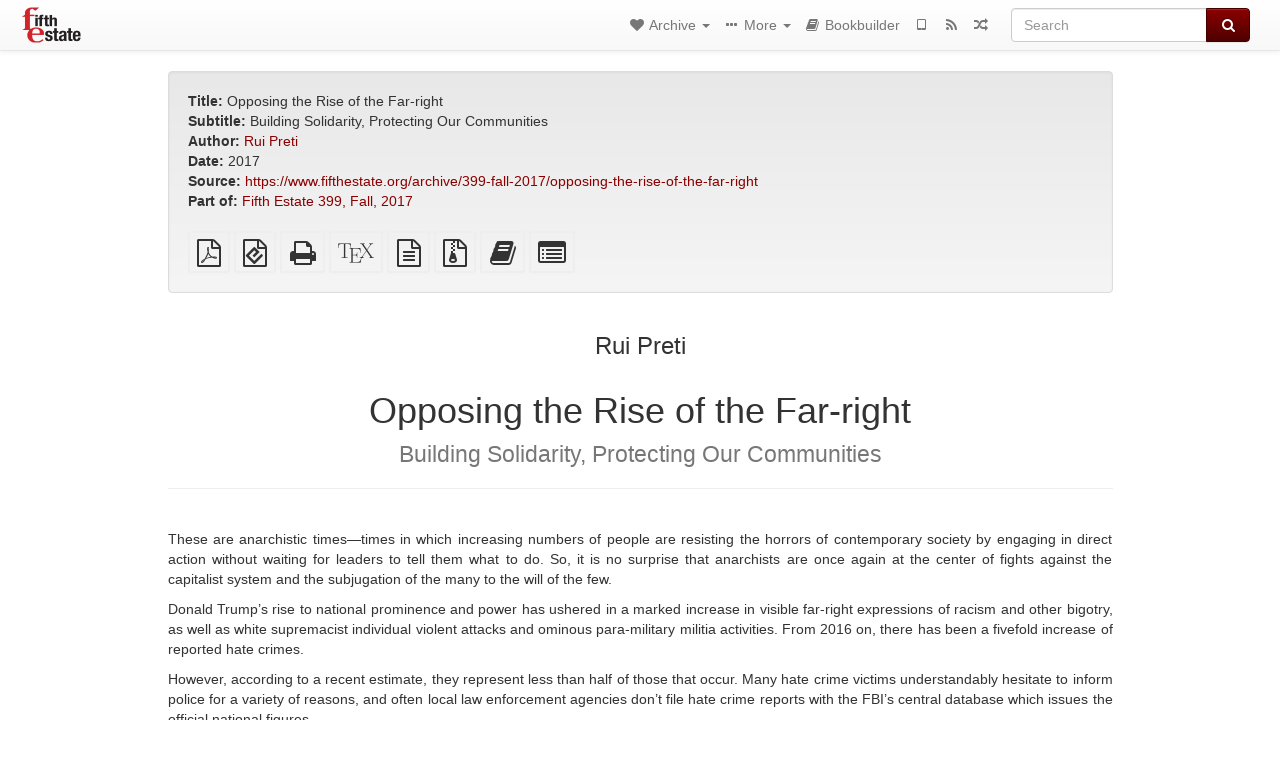

--- FILE ---
content_type: text/html; charset=utf-8
request_url: https://fifthestate.anarchistlibraries.net/library/399-fall-2017-opposing-the-rise-of-the-far-right
body_size: 9330
content:
<!DOCTYPE html>
<html lang="en">
  <head>
    <meta charset="utf-8" />
    <meta name="viewport" content="width=device-width, initial-scale=1" />
    <title>Opposing the Rise of the Far-right | Fifth Estate Archive</title>
    <meta name="generator" content="AMuseWiki - https://amusewiki.org" />
    <meta name="description" content="Rui Preti Opposing the Rise of the Far-right Building Solidarity, Protecting Our Communities 2017 Fifth Estate #399, Fall, 2017" />
    <link rel="shortcut icon"
          href="https://fifthestate.anarchistlibraries.net/sitefiles/fifthestate/favicon.ico" />
    
    <link rel="icon"             href="https://fifthestate.anarchistlibraries.net/sitefiles/fifthestate/opengraph.png" type="image/png" />
    <link rel="apple-touch-icon" href="https://fifthestate.anarchistlibraries.net/sitefiles/fifthestate/opengraph.png" type="image/png" />
    <link rel="search" href="https://fifthestate.anarchistlibraries.net/opensearch.xml"
          type="application/opensearchdescription+xml"
          title="Fifth Estate Archive">
    <link rel="alternate" type="application/rss+xml"
          title="Fifth Estate Archive" href="https://fifthestate.anarchistlibraries.net/feed" />
    <link rel="alternate" type="application/atom+xml;profile=opds-catalog;kind=navigation"
          href="https://fifthestate.anarchistlibraries.net/opds" title="OPDS"/>
    

    

    
      <link rel="resourcemap" type="application/rdf+xml" href="https://fifthestate.anarchistlibraries.net/library/399-fall-2017-opposing-the-rise-of-the-far-right/ore.rdf"/>
    

    <!-- open graph stanza -->
    <meta property="og:title" content="Opposing the Rise of the Far-right" />
    <meta property="og:type" content="article" />
    <meta property="og:article:author" content="Rui Preti" />
    <meta property="og:image" content="https://fifthestate.anarchistlibraries.net/sitefiles/fifthestate/opengraph.png" />
    <meta property="og:image:width" content="237" />
    <meta property="og:image:height" content="240" />
    <meta property="og:url" content="https://fifthestate.anarchistlibraries.net/library/399-fall-2017-opposing-the-rise-of-the-far-right" />
    <meta property="og:site_name" content="Fifth Estate Archive" />
    <meta property="og:description" content="Rui Preti Opposing the Rise of the Far-right Building Solidarity, Protecting Our Communities 2017 Fifth Estate #399, Fall, 2017" />
    <!-- end graph stanza -->

    <!-- HTML5 Shim and Respond.js IE8 support of HTML5 elements and media queries -->
    <!--[if lt IE 9]>
      <script src="https://oss.maxcdn.com/libs/html5shiv/3.7.0/html5shiv.js"></script>
      <script src="https://oss.maxcdn.com/libs/respond.js/1.4.2/respond.min.js"></script>
    <![endif]-->
    <script src="https://fifthestate.anarchistlibraries.net/static/js/jquery-3.7.0.min.js">
    </script>
    <link rel="stylesheet"
          href="https://fifthestate.anarchistlibraries.net/static/css/bootstrap.amusewiki.css?v=4" />

    <!-- Latest compiled and minified JavaScript -->
    <script src="https://fifthestate.anarchistlibraries.net/static/js/bootstrap.min.js?v=5">
    </script>

    <link rel="stylesheet"
          href="https://fifthestate.anarchistlibraries.net/static/css/fork-awesome.min.css?v=4" />

    <!-- jquery-ui for the highlight effect everywhere and autocompletion
         source in https://fifthestate.anarchistlibraries.net/static/js/jquery-ui-1.13.2.custom/jquery-ui.js -->

    <script src="https://fifthestate.anarchistlibraries.net/static/js/jquery-ui-1.13.2.custom/jquery-ui.min.js?v=2" >
    </script>

    

    
    <link rel="stylesheet" type="text/css"
          href="https://fifthestate.anarchistlibraries.net/static/css/amuse.css?v=9" />

    

    
    <link rel="stylesheet" type="text/css"
          href="https://fifthestate.anarchistlibraries.net/static/css/amusewiki.css?v=45" />
    <script src="https://fifthestate.anarchistlibraries.net/static/js/amuse.js?v=6"></script>
    <script>
      function amw_confirm() { return confirm('Are you sure?') }
    </script>

    
    <link rel="stylesheet" type="text/css"
          href="https://fifthestate.anarchistlibraries.net/sitefiles/fifthestate/local.css" />

    <script src="https://fifthestate.anarchistlibraries.net/sitefiles/fifthestate/local.js">
    </script>    <script src="https://fifthestate.anarchistlibraries.net/static/js/imagesloaded.pkgd.min.js?v=1"></script>
    <script src="https://fifthestate.anarchistlibraries.net/static/js/amw-anchors.js?v=2"></script>
    <script type="application/ld+json">
{
   "@context" : "http://schema.org",
   "@type" : "WebSite",
   "potentialAction" : {
      "@type" : "SearchAction",
      "query-input" : "required name=search_term_string",
      "target" : "https://fifthestate.anarchistlibraries.net/search?query={search_term_string}"
   },
   "url" : "https://fifthestate.anarchistlibraries.net/"
}

    </script>
  </head>
  <body>
    <div id="amw-nav-bar-top" class="navbar navbar-default" role="navigation">
      <div class="container-fluid">
        <div class="navbar-header">
          <button type="button" class="navbar-toggle" data-toggle="collapse"
                  data-target=".navbar-collapse">
            <span class="sr-only">Toggle navigation</span>
            <span class="icon-bar"></span>
            <span class="icon-bar"></span>
            <span class="icon-bar"></span>
          </button>
          <span>          <a class="amw-navlogo" href="https://fifthestate.anarchistlibraries.net/">
            <img src="https://fifthestate.anarchistlibraries.net/sitefiles/fifthestate/navlogo.png"
                 title="Fifth Estate Archive"
                 class="amw-navlogo-img"
                 alt="Fifth Estate Archive" />
          </a>
                    </span>
        </div>
        <div class="navbar-collapse collapse">
          <form class="navbar-form navbar-right"
                method="get" role="search"
                id="formsearchbox" action="https://fifthestate.anarchistlibraries.net/search">
            <div class="form-group">
              <div class="input-group">
		        <input type="text" class="form-control search-autocomplete"
                       aria-label="Search"
                       placeholder="Search"
                       name="query" value=""/>
                <div class="input-group-btn">
                  <button type="submit" class="btn btn-primary">
                    <span class="sr-only">Search</span>
                    <span class="fa fa-search fa-fw"></span>
                  </button>
                </div>
              </div>
            </div>
          </form>
          <ul id="amw-top-nav-right-menu" class="nav navbar-nav navbar-right">
            <li class="dropdown hidden-when-no-toc" style="display:none">
              <a class="amw-navlogo dropdown-toggle" href="#"
                 data-toggle="dropdown"
                 title="Table of Contents">
                <span class="fa fa-list text-primary fa-fw"></span>
                <span class=" visible-xs-inline">
                  Table of Contents
                </span>
                <b class="caret hidden-sm"></b>
              </a>
              <ul id="amw-top-nav-toc" class="dropdown-menu dropdown-menu-left">
              </ul>
            </li>
            <li class="dropdown">
              <a href="#" class="dropdown-toggle"
                 id="amw-top-nav-archive-menu"
                 title="texts by authors, title, topic..."
                 data-toggle="dropdown">
                <span class="fa fa-heart fa-fw"></span>
                <span class="hidden-sm" id="amw-catalog-label">
                  Archive
                </span>
                <b class="caret hidden-sm"></b>
              </a>
              <ul class="dropdown-menu dropdown-menu-left">
	            <li class="active" 
                      id="amw-nav-bar-titles">
                  <a href="https://fifthestate.anarchistlibraries.net/listing"
		             title="texts sorted by title">
                    Titles
                  </a>
                </li>
                
                  <li>
                    <a href="https://fifthestate.anarchistlibraries.net/aggregation">
                      Anthologies and periodicals
                    </a>
                  </li>
                
                
                <li role="presentation" class="divider"></li>
                
                  <li
                                                     id="amw-nav-bar-authors">
                    <a href="https://fifthestate.anarchistlibraries.net/category/author"
		               title="Authors">
                      Authors
                    </a>
                  </li>
                
                
                <li role="presentation" class="divider"
                    id="amw-nav-bar-latest-separator"></li>
                <li
                   id="amw-nav-bar-latest">
                  <a href="https://fifthestate.anarchistlibraries.net/latest"
		             title="Most Recent Additions">
                    Most Recent Additions
                  </a>
                </li>

                

                


                
                
              </ul>
            </li>
            

            
            <li class="dropdown" id="amw-top-nav-specials">
              <a href="#" class="dropdown-toggle"
                 title="about, links..."
                 data-toggle="dropdown">
                <span class="fa fa-ellipsis-h fa-fw"></span>
                <span class="visible-lg-inline visible-xs-inline" id="awm-special-label">
                  More
                </span>
                <b class="caret hidden-sm"></b>
              </a>
              <ul class="dropdown-menu dropdown-menu-left">
                
                <li>
                  <a href="https://fifthestate.anarchistlibraries.net/special/covers">Covers</a>
                </li>
                
                <li>
                  <a href="https://fifthestate.anarchistlibraries.net/special/issues">Issues</a>
                </li>
                
                <li>
                  <a href="https://www.fifthestate.org">Fifth Estate main site</a>
                </li>
                
                <li>
                  <a href="https://www.anarchistlibraries.net">AnarchistLibraries.Net</a>
                </li>
                
              </ul>
            </li>
            

            

            

            
            
            <li  id="amw-top-nav-bookbuilder">
              <a href="https://fifthestate.anarchistlibraries.net/bookbuilder" title="Bookbuilder">
                
                <span class="fa fa-book  fa-fw"></span>
                <span class="visible-lg-inline visible-xs-inline">
                  Bookbuilder
                </span>
                
              </a>
            </li>
            <li id="amw-navbar-opds-link">
              <a href="https://fifthestate.anarchistlibraries.net/help/opds" title="Mobile">
                <span class="fa fa-tablet fa-fw"></span>
                <span class="visible-xs-inline">
                  Mobile applications
                </span>
              </a>
            </li>
            <li id="amw-navbar-feed-link">
              <a href="https://fifthestate.anarchistlibraries.net/feed" title="RSS feed">
                <span class="fa fa-rss fa-fw"></span>
                <span class="visible-xs-inline">
                  RSS feed
                </span>
              </a>
            </li>
            <li id="amw-navbar-opds-random">
              <a href="https://fifthestate.anarchistlibraries.net/random" title="Random">
                <span class="fa fa-random fa-fw"></span>
                <span class="visible-xs-inline">
                  Random
                </span>
              </a>
            </li>
            
            
          </ul>
        </div><!--/.nav-collapse -->
      </div>
    </div>
    <div id="wrap">
      <div id="main"
           role="main"
           class="container clear-top">
      
      


      <div class="row">
        <div id="amw-main-layout-column"
             class="col-sm-12">

          <div id="js-site-settings" style="display:none"
               data-use-named-toc=""></div>



        <div id="widepage-container">
          <div id="widepage">
            
<div class="modal fade" id="myModal" tabindex="-1" role="dialog" aria-labelledby="myModalLabel" aria-hidden="true">
  <div class="modal-dialog">
    <div class="modal-content">
      <div class="modal-header">
        <button type="button" class="close" data-dismiss="modal" aria-hidden="true">Close</button>
        <h4 class="modal-title" id="myModalLabel">
          Table of Contents
        </h4>
      </div>
      <div class="modal-body" id="pop-up-toc"></div>
      <div class="modal-footer center">
        <button type="button" class="btn btn-default center" data-dismiss="modal">
          Close
        </button>
      </div>
    </div>
  </div>
</div>






<div class="row">
  <div class="col-sm-10 col-sm-push-1">


<div lang="en"
     id="page" data-text-json-header-api="https://fifthestate.anarchistlibraries.net/library/399-fall-2017-opposing-the-rise-of-the-far-right/json">
  
  
  <div id="preamble-container" class="well">
    <div id="preamble">
    
    <div id="texttitle">
      <span id="texttitle-label">
        <strong>Title:</strong>
      </span>
      Opposing the Rise of the Far-right
    </div>
    
    <div id="textsubtitle">
      <span id="textsubtitle-label">
        <strong>Subtitle:</strong>
      </span>
      Building Solidarity, Protecting Our Communities
    </div>
    

          <div id="authors">
      <span id="authors-label">
        <strong>Author:</strong>
      </span>
      
                <a href="https://fifthestate.anarchistlibraries.net/category/author/rui-preti" class="text-authors-item">Rui Preti</a>
        
      
      </div>
    

    


    
    <div id="textdate">
      <span id="textdate-label">
        <strong>Date:</strong>
      </span>
      2017
    </div>
    

    
    
    
    

    
    <div id="preamblesrc">
      <span id="preamblesrc-label">
        <strong>Source:</strong>
      </span>
      <a class="text-amuse-link text-amuse-is-single-link" href="https://www.fifthestate.org/archive/399-fall-2017/opposing-the-rise-of-the-far-right">https://www.fifthestate.org/archive/399-fall-2017/opposing-the-rise-of-the-far-right</a>
    </div>
    

    
    <div id="preamblenotes">
      <span id="preamblenotes-label">
        <strong>Notes:</strong>
      </span>
      Fifth Estate #399, Fall, 2017
    </div>
    

    
      
      
    
      
      
    
      
      
    
      
      
    
      
      
    
      
      
    

    
    

    
      <div class="text-aggregation" data-aggregation-id="214">
        <strong>Part of:</strong>
        <a href="https://fifthestate.anarchistlibraries.net/aggregation/fe-399-fall-2017-9489">
          Fifth Estate 399, Fall, 2017
        </a>
      </div>
    
        

    
    
  </div>

  <!-- end of the preamble -->
  
  <div id="downloadformats">
    <div id="downloadformats-title">
      <!-- <strong>Downloads</strong> -->
    </div>
    <div id="downloadformats-list">
      
      
      
      <span  id="pdfgeneric" >
        <span id="download-format-pdf">
          <a href="https://fifthestate.anarchistlibraries.net/library/399-fall-2017-opposing-the-rise-of-the-far-right.pdf" class="amw-register-stat"
             rel="nofollow"
             data-amw-register-stat-type="pdf">
            <span class="fa fa-file-pdf-o fa-2x fa-border"
                  aria-hidden="true"
                  title="Plain PDF"
                  ></span><span class="sr-only"> Plain PDF</span></a>
        </span>
      </span>
      
      
      
      <span  id="downloadepub" >
        <span id="download-format-epub">
          <a href="https://fifthestate.anarchistlibraries.net/library/399-fall-2017-opposing-the-rise-of-the-far-right.epub" class="amw-register-stat"
             rel="nofollow"
             data-amw-register-stat-type="epub">
            <span class="fa fa-file-epub fa-2x fa-border"
                  aria-hidden="true"
                  title="EPUB (for mobile devices)"
                  ></span><span class="sr-only"> EPUB (for mobile devices)</span></a>
        </span>
      </span>
      
      
      
      <span  id="downloadhtml" >
        <span id="download-format-html">
          <a href="https://fifthestate.anarchistlibraries.net/library/399-fall-2017-opposing-the-rise-of-the-far-right.html" class="amw-register-stat"
             rel="nofollow"
             data-amw-register-stat-type="html">
            <span class="fa fa-print fa-2x fa-border"
                  aria-hidden="true"
                  title="Standalone HTML (printer-friendly)"
                  ></span><span class="sr-only"> Standalone HTML (printer-friendly)</span></a>
        </span>
      </span>
      
      
      
      <span  id="downloadtex" >
        <span id="download-format-tex">
          <a href="https://fifthestate.anarchistlibraries.net/library/399-fall-2017-opposing-the-rise-of-the-far-right.tex" class="amw-register-stat"
             rel="nofollow"
             data-amw-register-stat-type="tex">
            <span class="fa fa-tex fa-2x fa-border"
                  aria-hidden="true"
                  title="XeLaTeX source"
                  ></span><span class="sr-only"> XeLaTeX source</span></a>
        </span>
      </span>
      
      
      
      <span  id="downloadsrc" >
        <span id="download-format-muse">
          <a href="https://fifthestate.anarchistlibraries.net/library/399-fall-2017-opposing-the-rise-of-the-far-right.muse" class="amw-register-stat"
             rel="nofollow"
             data-amw-register-stat-type="muse">
            <span class="fa fa-file-text-o fa-2x fa-border"
                  aria-hidden="true"
                  title="plain text source"
                  ></span><span class="sr-only"> plain text source</span></a>
        </span>
      </span>
      
      
      
      <span  id="downloadzip" >
        <span id="download-format-zip">
          <a href="https://fifthestate.anarchistlibraries.net/library/399-fall-2017-opposing-the-rise-of-the-far-right.zip" class="amw-register-stat"
             rel="nofollow"
             data-amw-register-stat-type="zip">
            <span class="fa fa-file-archive-o fa-2x fa-border"
                  aria-hidden="true"
                  title="Source files with attachments"
                  ></span><span class="sr-only"> Source files with attachments</span></a>
        </span>
      </span>
      
      
      
      
        
      
      
      
      
      <span id="book-builder-add-text">
        <a href="https://fifthestate.anarchistlibraries.net/bookbuilder/add/399-fall-2017-opposing-the-rise-of-the-far-right"
           id="add-to-bookbuilder"
           rel="nofollow"
           class="amw-register-stat"
           data-amw-register-stat-type="bookbuilder">
          <span class="fa fa-book fa-2x fa-border"
                aria-hidden="true"
                title="Add this text to the bookbuilder"
                ></span><span class="sr-only" >Add this text to the bookbuilder</span></a>
      </span>
      <span id="book-builder-add-text-partial">
        <a href="https://fifthestate.anarchistlibraries.net/library/399-fall-2017-opposing-the-rise-of-the-far-right/bbselect?selected=pre-post"
           class="amw-register-stat"
           id="add-to-bookbuilder-partial"
           rel="nofollow"
           data-amw-register-stat-type="bookbuilder">
          <span class="fa fa-list-alt fa-2x fa-border"
                aria-hidden="true"
                title="Select individual parts for the bookbuilder"
                ></span><span class="sr-only" >Select individual parts for the bookbuilder</span></a>
      </span>
      
      
          </div>
  </div>
  

  <script>
   if (!$('#downloadformats-list').children().length) {
       $('#preamble').css('padding-bottom', '0px');
   }
  </script>
  

  </div>
  
  
  <div class="center">
    <div id="amw-title-page-header" class="page-header">
      
      <h3 id="text-author">Rui Preti</h3>
      
      <h1 id="text-title">Opposing the Rise of the Far-right
        
        <br>
        <small id="text-subtitle">Building Solidarity, Protecting Our Communities</small>
        
      </h1>
    </div>
  </div>
  
  <div id="htmltextbody">
    
    
    <div id="amw-blog-container-prepended"></div>
    
<div id="thework" dir="ltr">

<p>
These are anarchistic times—times in which increasing numbers of people are resisting the horrors of contemporary society by engaging in direct action without waiting for leaders to tell them what to do. So, it is no surprise that anarchists are once again at the center of fights against the capitalist system and the subjugation of the many to the will of the few.
</p>

<p>
Donald Trump’s rise to national prominence and power has ushered in a marked increase in visible far-right expressions of racism and other bigotry, as well as white supremacist individual violent attacks and ominous para-military militia activities. From 2016 on, there has been a fivefold increase of reported hate crimes.
</p>

<p>
However, according to a recent estimate, they represent less than half of those that occur. Many hate crime victims understandably hesitate to inform police for a variety of reasons, and often local law enforcement agencies don’t file hate crime reports with the FBI’s central database which issues the official national figures.
</p>

<p>
Many—although far from all—of these incidents have occurred at colleges and universities across the country as far-right groups seek to recruit new members. In several instances, their hate-filled speeches and rallies, and the distribution of propaganda have been accompanied or followed by attacks resulting in injuries and even deaths of those opposing them.
</p>

<p>
But there has also been a significant increase in oppositional activities by people from a variety of racial and ethnic backgrounds, diverse genders, ages, disabilities, unemployed and those with well paying jobs.
</p>

<p>
Between January 20, 2017, the day Trump was inaugurated, and the time of this writing (mid-August), thousands of protests have taken place in the US. Highway blockages, pipeline resistance and sabotage, disruption of Trump and white supremacist/neo-fascist rallies, parades, sit-ins, airport occupations, and other manifestations have been increasing in numbers and size.
</p>

<p>
This highly energized resistance has been largely the creation of horizontal self-organization in the spirit of broadly non-authoritarian principles.
</p>

<p>
Anarchists, socialists, communists and progressives cooperating together as anti-fascists (antifa) are working within local communities to aggressively disrupt far-right and white supremacist activities and influence.
</p>

<p>
The intent is threefold. First and foremost, they are determined to drive hate-mongers out of public spaces and off college campuses to protect those most likely to be targets of their vicious attacks.
</p>

<p>
Second, they are directly challenging the bigotry and lies of these dangerous far-right groups in order to discredit them and block their recruiting attempts.
</p>

<p>
Third, they have the goal of making it difficult if not impossible for such hateful expression to be readily available publicly, thereby reducing the poisonous influence of such groups and individuals and stifling their ability to normalize their heinous ideas.
</p>

<p>
Much of antifa activity focuses on research, writing and distributing educational and agitational literature, as well as speaking in a variety of educational contexts. However, they also see as ethically justifiable, militant and even violent actions against racists and other bigots who aim at hurting vulnerable people and radicals.
</p>

<p>
The strong opposition to far-rightists is certainly encouraging. But it is necessary to consider some problematic aspects. For example, while anarchistic ideas and ways of organizing are at the heart of the current resistance against the far-right, anarchist groups and individuals are still in the minority. In this context, it is relevant to consider the pitfalls as well as the positive aspects of anarchists collaborating in ad hoc coalitions with left-liberal and leftist organizations, particularly authoritarian ones, while people are in the process of developing the capacity to take control of their own lives.
</p>

<p>
One important unresolved consideration is how anarchists can engage in coalitions with left-liberals and leftists without having their energies subverted or absorbed into reformist activities that such groups promote, activities which might take the focus away from the fight for a society based on mutual aid, solidarity, and individual freedom.
</p>

<p>
And, how might this impact horizontal self-organization and even divert energies into support for specific parties, aspirants to power, and government functionaries, and away from forcefully opposing all the other aspects of this old world that block the way to a new one?
</p>

<p>
While working for immediate relief from the repressive institutions of capitalism and the state, it is imperative that anarchists prioritize conversations about developing actual egalitarian alternatives to the police, the courts and prisons, as well as more pro-active community self-defense, protection of demonstrations and of threatened individuals. These are important considerations as increasing numbers of people mobilize to protest against the growing number of far-right and neo-fascist events being held throughout the country.
</p>

<p>
Many far-right events have resulted in injuries and even deaths on or in close proximity to campuses, such as at the University of Washington in Seattle (UW) in January, and the University of Virginia at Charlottesville in August.
</p>

<p>
All too many liberal and even some leftist and anarchist commentators have followed the far-right in framing the story of the injuries and deaths as nasty protesters facing off against nasty rightists, in order to claim or imply that the militant actions of protesters were at least partly responsible for the actions of the rightist aggressors.
</p>

<p>
This kind of framing of the story is similar to the normalization of far-right activities that has been taking place elsewhere.
</p>

<p>
Many people involved with peaceful anti-rightist activities, such as teach-ins, theater performances, rallies, and postering, have been subsequently targeted by ultra-rightists with rape and death threats, character defamation, and publicizing of personal and family information to enable more vicious attacks.
</p>

<p>
All of this has continued for months via the internet and social media, as well as through phone messages and direct threats in classes and other places on and off campus. The situation has become so acute that students and faculty from several colleges and universities are joining together to form the Campus Antifascist Network, a broad, campus-based countermovement.
</p>

<p>
Anarchists have a long and honorable history of fighting for freedom of expression as part of struggling for a society that prioritizes solidarity and social justice. Unlike liberals, they understood from early on that the state cannot be a neutral protector and regulator.
</p>

<p>
Anarchists also generally reject as a gross distortion the liberal belief in competition in the marketplace of ideas as a mechanism for eliminating bad ideas while strengthening good ones.
</p>

<p>
Throughout U.S. history, whenever groups demanding social justice and liberation expressed themselves in affective ways, the government exercised both repression and recuperation to silence and subdue them.
</p>

<p>
This was true when the socialist and anarchist labor movements began growing in the 1880s, when the Industrial Workers of The World, and anarchist and socialist groups were on the rise during the first decades of the 20<sup>th</sup> century, when various movements for social justice and liberation were gathering strength during the 1960s, and again in the 21<sup>st</sup> century up to the present.
</p>

<p>
As economic and political power shifts between different factions, the structure of power remains intact and the state is used to promote the dominant faction’s perspectives.
</p>

<p>
Far-right speech and other forms of expression should be understood not as neutral, but for what they are—incitement to dangerous activities with potentially lethal consequences.
</p>

<p>
There is no reason to expect that the police or other agents of the state will protect vulnerable people or anyone else against bigoted groups today any more than they did in the past. Luckily, over the past two decades anarchists have been accumulating many of the skills and resources that can be used imaginatively for this struggle.
</p>

<p>
But it is important to remember that anti-fascist activities are based on coalitions of groups and individuals who may or may not always agree on methods or goals. With this in mind, it is necessary to ask:
</p>

<p>
How can anarchists maintain an emphasis on challenging far-rightists, white supremacists and other authoritarians, while leaving the way open to ideas and activities of diverse non-authoritarians?
</p>

<p>
How can bottom-up egalitarian activity be strengthened so as to broaden resistance to the far-right?
</p>

<p>
How can far-right violence be effectively countered without creating its mirror image or giving that impression to those not part of antifa?
</p>

<p>
How do people figure out when direct confrontation and fighting is advantageous and when this would work against the main goal of empowering the community to defend itself?
</p>

<p>
Despite the right’s attempts to assert otherwise, counter-protesters (including antifa) in Charlottesville on August 11 and 12 were generally able to tackle most of these issues in very constructive ways.
</p>

<p>
Going forward, anti-fascist community self-defense needs to be balanced with a recognition of the problematic role of arbiter of acceptable communications, and an understanding of the importance of freedom of expression as the basis of an anarchistic society.
</p>

<p>
An anti-fascist response to the far-right needs to be combined with a positive anarchistic vision of the possibilities which point to the kind of society we want and are working on creating.
</p>

<p>
For updates on the University of Washington shooting case, check:
</p>

<p>
Greater Seattle IWW General Defense Committee Local 24, greaterseattlegdc.com/
</p>

<p>
For more information on anti-fascist resistance to the far-right on campuses check out:
</p>

<p>
<a class="text-amuse-link" href="http://campusantifascistnetwork.com/">http://campusantifascistnetwork.com/</a>
</p>

<blockquote>

<p>
Rui Preti is a long-time friend of the <em>Fifth Estate</em> and a great believer in the value of continuous questioning.
</p>

</blockquote>

</div>


  </div>

  <script>
   /* don't load it at document ready, but right now, otherwise Chrome will not jump */
   use_named_toc();
  </script>

  <div class="clearfix"></div>
  <div id="text-optional-footer"></div>

  


  
  

  
  <div>  </div>
  

  
</div>

  </div>
  <div class="col-sm-pull-10 col-sm-1">
    <div class="hidden-xs" style="height: 100px">
    </div>
    
  </div>
  <div class="col-sm-1">
    <div class="hidden-xs" style="height: 100px">
    </div>
    
  </div>
</div>




<script type="text/javascript">
    $(document).ready(function() {
        $('.amw-register-stat').click(function() {
            $.ajax({
                type: 'POST',
                data: {
                    id: 10657,
                    type: $(this).data('amw-register-stat-type'),
                },
                url: 'https://fifthestate.anarchistlibraries.net/stats/register',
            });
        });
    });
</script>





<script src="https://fifthestate.anarchistlibraries.net/static/js/amw-footnotes.js?v=1"></script>
<script type="text/javascript">
$(document).ready(function() {
    $(".footnotebody").click(function() {
        var source = $(this).attr('id');
        var target = source.replace(/fn/, '#fn_back');
        $(target).effect("highlight", {}, 10000);
    });
    $(".footnote").click(function() {
        var source = $(this).attr('id');
        var target = source.replace(/fn_back/, '#fn');
        $(target).effect("highlight", {}, 10000);
    });
});

$(document).ready(function () {
    var api = $('#page').data('text-json-header-api');
    if (api) {
        // console.log("Api is " + api);
        $.ajax({
            url: api,
            dataType: 'json',
            success: function(response) {
                if (response.centerchapter) {
                    $('#page h1,#page h2,#page h3').css('text-align', 'center');
                }
                if (response.centersection) {
                    $('#page h1,#page h2,#page h3,#page h4,#page h5,#page h6').css('text-align', 'center');
                }
            }
        });
    }
});

</script>


          </div>
        </div>
          <div>&nbsp;</div>
          <div>&nbsp;</div>
        </div>
        
        
      </div>
      <!-- end of row  -->
      
      <div class="clearfix">&nbsp;</div>
      <div class="clearfix">&nbsp;</div>
    </div><!-- end of main -->
    </div><!-- end of wrap -->
    <div id="footer" role="contentinfo">
      <div class="footer">
        <div class="center">
        <span id="amw-footer-link-random">
          <a href="https://fifthestate.anarchistlibraries.net/random" title="Random">Random</a>
        </span>
        <span id="amw-footer-link-random-sep">|</span>
        <span id="amw-footer-link-feeds">
          <a href="https://fifthestate.anarchistlibraries.net/feed">RSS feed</a>
        </span>
        <span id="amw-footer-link-feeds-sep">|</span>
        <span id="amw-footer-link-library">
      <a href="https://fifthestate.anarchistlibraries.net/listing"
		 title="texts sorted by title">Titles</a>
        </span>

        
          <span id="amw-footer-link-authors-sep">|</span>
          <span id="amw-footer-link-authors">
            <a href="https://fifthestate.anarchistlibraries.net/category/author"
		       title="Authors">Authors</a>
          </span>
        

        <span id="amw-footer-link-latest-sep">|</span>
        <span id="amw-footer-link-latest">
      <a href="https://fifthestate.anarchistlibraries.net/latest">Most Recent Additions</a>
        </span>
        <span id="amw-footer-link-opds-sep">|</span>
        <span id="amw-footer-link-opds">
      <a href="https://fifthestate.anarchistlibraries.net/help/opds">Mobile</a>
        </span>
      
        </div>
        
      </div>
    </div>
    <script src="https://fifthestate.anarchistlibraries.net/static/js/amw-autosuggest.js"></script>
    <script src="https://fifthestate.anarchistlibraries.net/static/js/amw-navbar.js?v=3"></script>
    <script>
     $(document).ready(function() {
         var urlregex = /^https?:\/\/\S+$/
         $('div.caption').each(function() {
             var el = $(this);
             var url = el.text();
             if (urlregex.test(url)) {
                 console.log("Looks like an URL: " + url);
                 var img = el.parent().find('img.embedimg')
                 if (img) {
                     el.remove();
                     img.wrap($("<a>").attr('href', url));
                 }
             }
         });
     });
    </script>
  </body>
</html>

